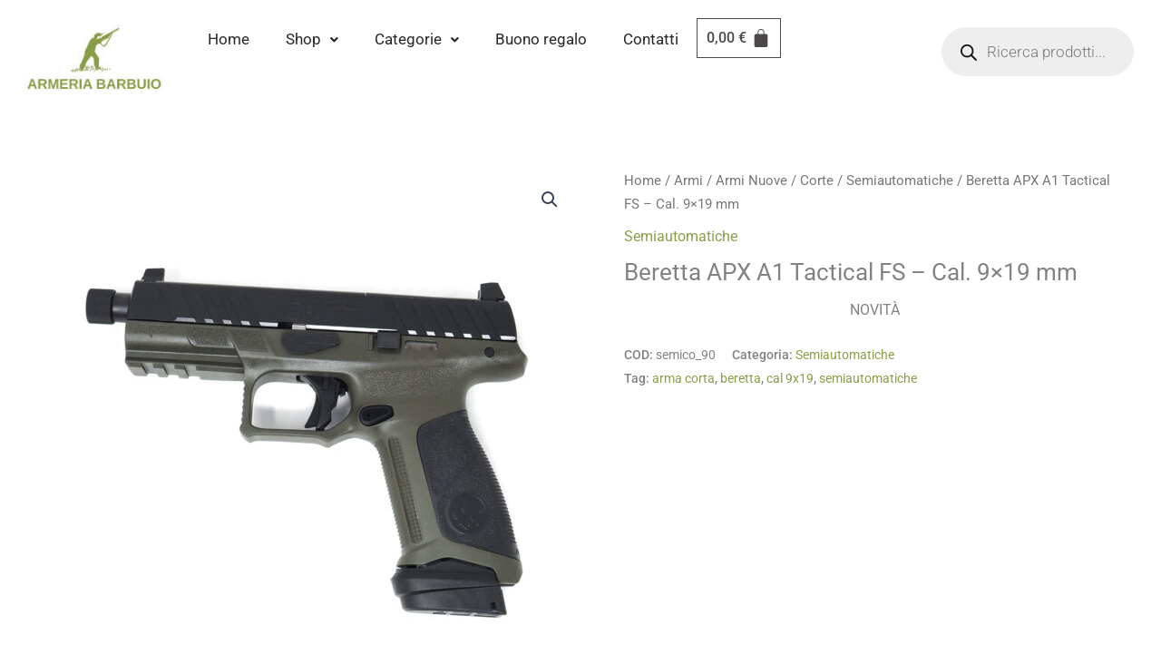

--- FILE ---
content_type: text/css
request_url: https://shop.armeriabarbuio.it/wp-content/plugins/mwb-bookings-for-woocommerce/common/css/mwb-bookings-for-woocommerce-common.css?ver=3.10.2
body_size: 334
content:
/**
 * All of the CSS for your common functionality should be
 * included in this file.
 */
 .mwb_mbfw_detail-listing-wrap-costs {
  align-items: center;
  display:  flex;
  flex-wrap: wrap;
  /* margin-bottom: 10px; */
  justify-content: space-between;
}

.mbfw-additionl-detail-listing-section__wrapper_costs {
    margin-top: 10px;
}


.mbfw-total-listing-single-page:has(.mbfw-additionl-detail-listing-section__wrapper_costs) {
    flex: 0 0 70%;
}



--- FILE ---
content_type: text/css
request_url: https://shop.armeriabarbuio.it/wp-content/uploads/elementor/css/post-14496.css?ver=1768777923
body_size: 15877
content:
.elementor-14496 .elementor-element.elementor-element-aa9dfbd{--display:flex;--flex-direction:row;--container-widget-width:initial;--container-widget-height:100%;--container-widget-flex-grow:1;--container-widget-align-self:stretch;--flex-wrap-mobile:wrap;--gap:0px 0px;--row-gap:0px;--column-gap:0px;}.elementor-14496 .elementor-element.elementor-element-aa9dfbd:not(.elementor-motion-effects-element-type-background), .elementor-14496 .elementor-element.elementor-element-aa9dfbd > .elementor-motion-effects-container > .elementor-motion-effects-layer{background-color:#FFFFFF;}.elementor-14496 .elementor-element.elementor-element-8f56748{--display:flex;--flex-direction:column;--container-widget-width:100%;--container-widget-height:initial;--container-widget-flex-grow:0;--container-widget-align-self:initial;--flex-wrap-mobile:wrap;}.elementor-14496 .elementor-element.elementor-element-8f56748.e-con{--flex-grow:0;--flex-shrink:0;}.elementor-14496 .elementor-element.elementor-element-773cf2a .hfe-site-logo-container, .elementor-14496 .elementor-element.elementor-element-773cf2a .hfe-caption-width figcaption{text-align:left;}.elementor-14496 .elementor-element.elementor-element-773cf2a .widget-image-caption{margin-top:0px;margin-bottom:0px;}.elementor-14496 .elementor-element.elementor-element-773cf2a .hfe-site-logo-container .hfe-site-logo-img{border-style:none;}.elementor-14496 .elementor-element.elementor-element-503f215{--display:flex;--flex-direction:row;--container-widget-width:calc( ( 1 - var( --container-widget-flex-grow ) ) * 100% );--container-widget-height:100%;--container-widget-flex-grow:1;--container-widget-align-self:stretch;--flex-wrap-mobile:wrap;--justify-content:flex-end;--align-items:center;}.elementor-14496 .elementor-element.elementor-element-2698080 .menu-item a.hfe-menu-item{padding-left:20px;padding-right:20px;}.elementor-14496 .elementor-element.elementor-element-2698080 .menu-item a.hfe-sub-menu-item{padding-left:calc( 20px + 20px );padding-right:20px;}.elementor-14496 .elementor-element.elementor-element-2698080 .hfe-nav-menu__layout-vertical .menu-item ul ul a.hfe-sub-menu-item{padding-left:calc( 20px + 40px );padding-right:20px;}.elementor-14496 .elementor-element.elementor-element-2698080 .hfe-nav-menu__layout-vertical .menu-item ul ul ul a.hfe-sub-menu-item{padding-left:calc( 20px + 60px );padding-right:20px;}.elementor-14496 .elementor-element.elementor-element-2698080 .hfe-nav-menu__layout-vertical .menu-item ul ul ul ul a.hfe-sub-menu-item{padding-left:calc( 20px + 80px );padding-right:20px;}.elementor-14496 .elementor-element.elementor-element-2698080 .menu-item a.hfe-menu-item, .elementor-14496 .elementor-element.elementor-element-2698080 .menu-item a.hfe-sub-menu-item{padding-top:15px;padding-bottom:15px;}.elementor-14496 .elementor-element.elementor-element-2698080 ul.sub-menu{width:220px;}.elementor-14496 .elementor-element.elementor-element-2698080 .sub-menu a.hfe-sub-menu-item,
						 .elementor-14496 .elementor-element.elementor-element-2698080 nav.hfe-dropdown li a.hfe-menu-item,
						 .elementor-14496 .elementor-element.elementor-element-2698080 nav.hfe-dropdown li a.hfe-sub-menu-item,
						 .elementor-14496 .elementor-element.elementor-element-2698080 nav.hfe-dropdown-expandible li a.hfe-menu-item,
						 .elementor-14496 .elementor-element.elementor-element-2698080 nav.hfe-dropdown-expandible li a.hfe-sub-menu-item{padding-top:15px;padding-bottom:15px;}.elementor-14496 .elementor-element.elementor-element-2698080 .hfe-nav-menu__toggle{margin-left:auto;}.elementor-14496 .elementor-element.elementor-element-2698080 a.hfe-menu-item, .elementor-14496 .elementor-element.elementor-element-2698080 a.hfe-sub-menu-item{font-size:17px;}.elementor-14496 .elementor-element.elementor-element-2698080 .menu-item a.hfe-menu-item, .elementor-14496 .elementor-element.elementor-element-2698080 .sub-menu a.hfe-sub-menu-item{color:#282828;}.elementor-14496 .elementor-element.elementor-element-2698080 .menu-item a.hfe-menu-item:hover,
								.elementor-14496 .elementor-element.elementor-element-2698080 .sub-menu a.hfe-sub-menu-item:hover,
								.elementor-14496 .elementor-element.elementor-element-2698080 .menu-item.current-menu-item a.hfe-menu-item,
								.elementor-14496 .elementor-element.elementor-element-2698080 .menu-item a.hfe-menu-item.highlighted,
								.elementor-14496 .elementor-element.elementor-element-2698080 .menu-item a.hfe-menu-item:focus{color:#889F47;}.elementor-14496 .elementor-element.elementor-element-2698080 .menu-item.current-menu-item a.hfe-menu-item,
								.elementor-14496 .elementor-element.elementor-element-2698080 .menu-item.current-menu-ancestor a.hfe-menu-item{color:#889F47;}.elementor-14496 .elementor-element.elementor-element-2698080 .sub-menu,
								.elementor-14496 .elementor-element.elementor-element-2698080 nav.hfe-dropdown,
								.elementor-14496 .elementor-element.elementor-element-2698080 nav.hfe-dropdown-expandible,
								.elementor-14496 .elementor-element.elementor-element-2698080 nav.hfe-dropdown .menu-item a.hfe-menu-item,
								.elementor-14496 .elementor-element.elementor-element-2698080 nav.hfe-dropdown .menu-item a.hfe-sub-menu-item{background-color:#fff;}.elementor-14496 .elementor-element.elementor-element-2698080 .sub-menu li.menu-item:not(:last-child),
						.elementor-14496 .elementor-element.elementor-element-2698080 nav.hfe-dropdown li.menu-item:not(:last-child),
						.elementor-14496 .elementor-element.elementor-element-2698080 nav.hfe-dropdown-expandible li.menu-item:not(:last-child){border-bottom-style:solid;border-bottom-color:#c4c4c4;border-bottom-width:1px;}.elementor-14496 .elementor-element.elementor-element-5eba825 .hfe-menu-cart__toggle .elementor-button{font-size:16px;}.elementor-14496 .elementor-element.elementor-element-5eba825 .hfe-menu-cart__toggle .elementor-button,.elementor-14496 .elementor-element.elementor-element-5eba825 .hfe-cart-menu-wrap-default span.hfe-cart-count{background-color:#FFFFFF;}.elementor-14496 .elementor-element.elementor-element-5eba825 .hfe-menu-cart__toggle .elementor-button-icon{font-size:22px;}.elementor-14496 .elementor-element.elementor-element-ae594a4{--display:flex;--flex-direction:column;--container-widget-width:calc( ( 1 - var( --container-widget-flex-grow ) ) * 100% );--container-widget-height:initial;--container-widget-flex-grow:0;--container-widget-align-self:initial;--flex-wrap-mobile:wrap;--justify-content:center;--align-items:flex-end;}.elementor-14496 .elementor-element.elementor-element-80e2358{--display:flex;--flex-direction:row;--container-widget-width:initial;--container-widget-height:100%;--container-widget-flex-grow:1;--container-widget-align-self:stretch;--flex-wrap-mobile:wrap;--gap:0px 0px;--row-gap:0px;--column-gap:0px;}.elementor-14496 .elementor-element.elementor-element-80e2358:not(.elementor-motion-effects-element-type-background), .elementor-14496 .elementor-element.elementor-element-80e2358 > .elementor-motion-effects-container > .elementor-motion-effects-layer{background-color:#FFFFFF;}.elementor-14496 .elementor-element.elementor-element-febaa5a{--display:flex;--flex-direction:column;--container-widget-width:100%;--container-widget-height:initial;--container-widget-flex-grow:0;--container-widget-align-self:initial;--flex-wrap-mobile:wrap;}.elementor-14496 .elementor-element.elementor-element-febaa5a.e-con{--flex-grow:0;--flex-shrink:0;}.elementor-14496 .elementor-element.elementor-element-b53ef19 .hfe-site-logo-container, .elementor-14496 .elementor-element.elementor-element-b53ef19 .hfe-caption-width figcaption{text-align:left;}.elementor-14496 .elementor-element.elementor-element-b53ef19 .widget-image-caption{margin-top:0px;margin-bottom:0px;}.elementor-14496 .elementor-element.elementor-element-b53ef19 .hfe-site-logo-container .hfe-site-logo-img{border-style:none;}.elementor-14496 .elementor-element.elementor-element-ad4e53c{--display:flex;--flex-direction:row;--container-widget-width:calc( ( 1 - var( --container-widget-flex-grow ) ) * 100% );--container-widget-height:100%;--container-widget-flex-grow:1;--container-widget-align-self:stretch;--flex-wrap-mobile:wrap;--justify-content:flex-end;--align-items:center;}.elementor-14496 .elementor-element.elementor-element-ad4e53c.e-con{--flex-grow:0;--flex-shrink:0;}.elementor-14496 .elementor-element.elementor-element-a8b482a .hfe-menu-cart__toggle .elementor-button{font-size:16px;}.elementor-14496 .elementor-element.elementor-element-a8b482a .hfe-menu-cart__toggle .elementor-button,.elementor-14496 .elementor-element.elementor-element-a8b482a .hfe-cart-menu-wrap-default span.hfe-cart-count{background-color:#FFFFFF;}.elementor-14496 .elementor-element.elementor-element-a8b482a .hfe-menu-cart__toggle .elementor-button-icon{font-size:22px;}.elementor-14496 .elementor-element.elementor-element-c9671e6 .elementor-icon{font-size:21px;}.elementor-14496 .elementor-element.elementor-element-c9671e6 .elementor-icon svg{height:21px;}.elementor-14496 .elementor-element.elementor-element-57498a9 .hfe-nav-menu__toggle,
						.elementor-14496 .elementor-element.elementor-element-57498a9 .hfe-nav-menu-icon{margin:0 auto;justify-content:center;}.elementor-14496 .elementor-element.elementor-element-57498a9 li.menu-item a{justify-content:space-between;}.elementor-14496 .elementor-element.elementor-element-57498a9 li.hfe-button-wrapper{text-align:space-between;}.elementor-14496 .elementor-element.elementor-element-57498a9.hfe-menu-item-flex-end li.hfe-button-wrapper{text-align:right;}.elementor-14496 .elementor-element.elementor-element-57498a9 .hfe-flyout-wrapper .hfe-side{width:300px;}.elementor-14496 .elementor-element.elementor-element-57498a9 .hfe-flyout-open.left{left:-300px;}.elementor-14496 .elementor-element.elementor-element-57498a9 .hfe-flyout-open.right{right:-300px;}.elementor-14496 .elementor-element.elementor-element-57498a9 .hfe-flyout-content{padding:30px;background-color:#FFFFFF;}.elementor-14496 .elementor-element.elementor-element-57498a9 .menu-item a.hfe-menu-item{padding-left:15px;padding-right:15px;}.elementor-14496 .elementor-element.elementor-element-57498a9 .menu-item a.hfe-sub-menu-item{padding-left:calc( 15px + 20px );padding-right:15px;}.elementor-14496 .elementor-element.elementor-element-57498a9 .hfe-nav-menu__layout-vertical .menu-item ul ul a.hfe-sub-menu-item{padding-left:calc( 15px + 40px );padding-right:15px;}.elementor-14496 .elementor-element.elementor-element-57498a9 .hfe-nav-menu__layout-vertical .menu-item ul ul ul a.hfe-sub-menu-item{padding-left:calc( 15px + 60px );padding-right:15px;}.elementor-14496 .elementor-element.elementor-element-57498a9 .hfe-nav-menu__layout-vertical .menu-item ul ul ul ul a.hfe-sub-menu-item{padding-left:calc( 15px + 80px );padding-right:15px;}.elementor-14496 .elementor-element.elementor-element-57498a9 .menu-item a.hfe-menu-item, .elementor-14496 .elementor-element.elementor-element-57498a9 .menu-item a.hfe-sub-menu-item{padding-top:15px;padding-bottom:15px;}.elementor-14496 .elementor-element.elementor-element-57498a9 .sub-menu a.hfe-sub-menu-item,
						 .elementor-14496 .elementor-element.elementor-element-57498a9 nav.hfe-dropdown li a.hfe-menu-item,
						 .elementor-14496 .elementor-element.elementor-element-57498a9 nav.hfe-dropdown li a.hfe-sub-menu-item,
						 .elementor-14496 .elementor-element.elementor-element-57498a9 nav.hfe-dropdown-expandible li a.hfe-menu-item,
						 .elementor-14496 .elementor-element.elementor-element-57498a9 nav.hfe-dropdown-expandible li a.hfe-sub-menu-item{padding-top:15px;padding-bottom:15px;}.elementor-14496 .elementor-element.elementor-element-57498a9.elementor-element{--flex-grow:0;--flex-shrink:0;}.elementor-14496 .elementor-element.elementor-element-57498a9 a.hfe-menu-item, .elementor-14496 .elementor-element.elementor-element-57498a9 a.hfe-sub-menu-item{font-size:14px;}.elementor-14496 .elementor-element.elementor-element-57498a9 .menu-item a.hfe-menu-item, .elementor-14496 .elementor-element.elementor-element-57498a9 .sub-menu a.hfe-sub-menu-item{color:#282828;}.elementor-14496 .elementor-element.elementor-element-57498a9 .menu-item a.hfe-menu-item:hover,
								.elementor-14496 .elementor-element.elementor-element-57498a9 .sub-menu a.hfe-sub-menu-item:hover,
								.elementor-14496 .elementor-element.elementor-element-57498a9 .menu-item.current-menu-item a.hfe-menu-item,
								.elementor-14496 .elementor-element.elementor-element-57498a9 .menu-item a.hfe-menu-item.highlighted,
								.elementor-14496 .elementor-element.elementor-element-57498a9 .menu-item a.hfe-menu-item:focus{color:#889F47;}.elementor-14496 .elementor-element.elementor-element-57498a9 .menu-item.current-menu-item a.hfe-menu-item,
								.elementor-14496 .elementor-element.elementor-element-57498a9 .menu-item.current-menu-ancestor a.hfe-menu-item{color:#889F47;}.elementor-14496 .elementor-element.elementor-element-57498a9 .sub-menu,
								.elementor-14496 .elementor-element.elementor-element-57498a9 nav.hfe-dropdown,
								.elementor-14496 .elementor-element.elementor-element-57498a9 nav.hfe-dropdown-expandible,
								.elementor-14496 .elementor-element.elementor-element-57498a9 nav.hfe-dropdown .menu-item a.hfe-menu-item,
								.elementor-14496 .elementor-element.elementor-element-57498a9 nav.hfe-dropdown .menu-item a.hfe-sub-menu-item{background-color:#fff;}.elementor-14496 .elementor-element.elementor-element-57498a9 .sub-menu li.menu-item:not(:last-child),
						.elementor-14496 .elementor-element.elementor-element-57498a9 nav.hfe-dropdown li.menu-item:not(:last-child),
						.elementor-14496 .elementor-element.elementor-element-57498a9 nav.hfe-dropdown-expandible li.menu-item:not(:last-child){border-bottom-style:solid;border-bottom-color:#c4c4c4;border-bottom-width:1px;}.elementor-14496 .elementor-element.elementor-element-57498a9 .hfe-flyout-close{color:#7A7A7A;}.elementor-14496 .elementor-element.elementor-element-57498a9 .hfe-flyout-close svg{fill:#7A7A7A;}.elementor-14496 .elementor-element.elementor-element-445f444{--display:flex;--flex-direction:column;--container-widget-width:100%;--container-widget-height:initial;--container-widget-flex-grow:0;--container-widget-align-self:initial;--flex-wrap-mobile:wrap;--justify-content:center;}@media(max-width:1024px){.elementor-14496 .elementor-element.elementor-element-57498a9{width:var( --container-widget-width, 40px );max-width:40px;--container-widget-width:40px;--container-widget-flex-grow:0;}.elementor-14496 .elementor-element.elementor-element-17ba5f3.elementor-element{--align-self:flex-end;}}@media(max-width:767px){.elementor-14496 .elementor-element.elementor-element-8f56748{--width:30%;}.elementor-14496 .elementor-element.elementor-element-503f215{--width:70%;}.elementor-14496 .elementor-element.elementor-element-febaa5a{--width:30%;}.elementor-14496 .elementor-element.elementor-element-ad4e53c{--width:70%;}.elementor-14496 .elementor-element.elementor-element-57498a9{width:var( --container-widget-width, 34.125px );max-width:34.125px;--container-widget-width:34.125px;--container-widget-flex-grow:0;z-index:999;}.elementor-14496 .elementor-element.elementor-element-17ba5f3{width:100%;max-width:100%;}}@media(min-width:768px){.elementor-14496 .elementor-element.elementor-element-8f56748{--width:15%;}.elementor-14496 .elementor-element.elementor-element-503f215{--width:65%;}.elementor-14496 .elementor-element.elementor-element-ae594a4{--width:20%;}.elementor-14496 .elementor-element.elementor-element-febaa5a{--width:15%;}.elementor-14496 .elementor-element.elementor-element-ad4e53c{--width:70%;}.elementor-14496 .elementor-element.elementor-element-445f444{--width:20%;}}@media(max-width:1024px) and (min-width:768px){.elementor-14496 .elementor-element.elementor-element-febaa5a{--width:20%;}.elementor-14496 .elementor-element.elementor-element-ad4e53c{--width:40%;}.elementor-14496 .elementor-element.elementor-element-445f444{--width:40%;}}

--- FILE ---
content_type: text/css
request_url: https://shop.armeriabarbuio.it/wp-content/uploads/elementor/css/post-14518.css?ver=1768777923
body_size: 24732
content:
.elementor-14518 .elementor-element.elementor-element-e87fb19{--display:flex;--flex-direction:column;--container-widget-width:100%;--container-widget-height:initial;--container-widget-flex-grow:0;--container-widget-align-self:initial;--flex-wrap-mobile:wrap;}.elementor-14518 .elementor-element.elementor-element-5cd8133{--display:flex;--min-height:0px;--flex-direction:row;--container-widget-width:initial;--container-widget-height:100%;--container-widget-flex-grow:1;--container-widget-align-self:stretch;--flex-wrap-mobile:wrap;--gap:0px 0px;--row-gap:0px;--column-gap:0px;--margin-top:0px;--margin-bottom:0px;--margin-left:0px;--margin-right:0px;}.elementor-14518 .elementor-element.elementor-element-c949491{--display:flex;--flex-direction:column;--container-widget-width:100%;--container-widget-height:initial;--container-widget-flex-grow:0;--container-widget-align-self:initial;--flex-wrap-mobile:wrap;}.elementor-14518 .elementor-element.elementor-element-de1b841{--display:flex;--flex-direction:column;--container-widget-width:100%;--container-widget-height:initial;--container-widget-flex-grow:0;--container-widget-align-self:initial;--flex-wrap-mobile:wrap;}.elementor-14518 .elementor-element.elementor-element-a4f9a8d{--display:flex;--flex-direction:row;--container-widget-width:initial;--container-widget-height:100%;--container-widget-flex-grow:1;--container-widget-align-self:stretch;--flex-wrap-mobile:wrap;--gap:0px 0px;--row-gap:0px;--column-gap:0px;}.elementor-14518 .elementor-element.elementor-element-92908a8{--display:flex;--flex-direction:column;--container-widget-width:100%;--container-widget-height:initial;--container-widget-flex-grow:0;--container-widget-align-self:initial;--flex-wrap-mobile:wrap;}.elementor-14518 .elementor-element.elementor-element-8c041d7{--display:flex;--flex-direction:column;--container-widget-width:100%;--container-widget-height:initial;--container-widget-flex-grow:0;--container-widget-align-self:initial;--flex-wrap-mobile:wrap;}.elementor-14518 .elementor-element.elementor-element-dd84636.elementor-element{--align-self:center;--order:-99999 /* order start hack */;}.elementor-14518 .elementor-element.elementor-element-79b7b6c{--display:flex;--flex-direction:column;--container-widget-width:100%;--container-widget-height:initial;--container-widget-flex-grow:0;--container-widget-align-self:initial;--flex-wrap-mobile:wrap;}.elementor-14518 .elementor-element.elementor-element-b5aef28{--display:flex;--flex-direction:column;--container-widget-width:100%;--container-widget-height:initial;--container-widget-flex-grow:0;--container-widget-align-self:initial;--flex-wrap-mobile:wrap;}.elementor-14518 .elementor-element.elementor-element-fe427e5{--display:flex;--flex-direction:row;--container-widget-width:initial;--container-widget-height:100%;--container-widget-flex-grow:1;--container-widget-align-self:stretch;--flex-wrap-mobile:wrap;--gap:0px 0px;--row-gap:0px;--column-gap:0px;}.elementor-14518 .elementor-element.elementor-element-fe427e5:not(.elementor-motion-effects-element-type-background), .elementor-14518 .elementor-element.elementor-element-fe427e5 > .elementor-motion-effects-container > .elementor-motion-effects-layer{background-color:#889F47;}.elementor-14518 .elementor-element.elementor-element-7aff1ab{--display:flex;--flex-direction:column;--container-widget-width:100%;--container-widget-height:initial;--container-widget-flex-grow:0;--container-widget-align-self:initial;--flex-wrap-mobile:wrap;}.elementor-14518 .elementor-element.elementor-element-7aff1ab.e-con{--flex-grow:0;--flex-shrink:0;}.elementor-14518 .elementor-element.elementor-element-7d0da5f{width:var( --container-widget-width, 22.963% );max-width:22.963%;--container-widget-width:22.963%;--container-widget-flex-grow:0;text-align:start;}.elementor-14518 .elementor-element.elementor-element-7d0da5f.elementor-element{--flex-grow:0;--flex-shrink:0;}.elementor-14518 .elementor-element.elementor-element-138eb22{text-align:start;}.elementor-14518 .elementor-element.elementor-element-138eb22 .elementor-heading-title{color:#FFFFFF;}.elementor-14518 .elementor-element.elementor-element-3551dcb{text-align:start;color:#FFFFFF;}.elementor-14518 .elementor-element.elementor-element-f1b98ba{--display:flex;--flex-direction:column;--container-widget-width:100%;--container-widget-height:initial;--container-widget-flex-grow:0;--container-widget-align-self:initial;--flex-wrap-mobile:wrap;--justify-content:flex-start;}.elementor-14518 .elementor-element.elementor-element-c80b9a1 .elementor-icon-box-wrapper{align-items:start;gap:13px;}.elementor-14518 .elementor-element.elementor-element-c80b9a1.elementor-view-stacked .elementor-icon{background-color:#FFFFFF;}.elementor-14518 .elementor-element.elementor-element-c80b9a1.elementor-view-framed .elementor-icon, .elementor-14518 .elementor-element.elementor-element-c80b9a1.elementor-view-default .elementor-icon{fill:#FFFFFF;color:#FFFFFF;border-color:#FFFFFF;}.elementor-14518 .elementor-element.elementor-element-c80b9a1 .elementor-icon{font-size:32px;}.elementor-14518 .elementor-element.elementor-element-c80b9a1 .elementor-icon-box-title, .elementor-14518 .elementor-element.elementor-element-c80b9a1 .elementor-icon-box-title a{font-size:16px;}.elementor-14518 .elementor-element.elementor-element-c80b9a1 .elementor-icon-box-title{color:#FFFFFF;}.elementor-14518 .elementor-element.elementor-element-c80b9a1 .elementor-icon-box-description{color:#FFFFFF;}.elementor-14518 .elementor-element.elementor-element-3a26f00 .elementor-icon-box-wrapper{align-items:start;gap:13px;}.elementor-14518 .elementor-element.elementor-element-3a26f00.elementor-view-stacked .elementor-icon{background-color:#FFFFFF;}.elementor-14518 .elementor-element.elementor-element-3a26f00.elementor-view-framed .elementor-icon, .elementor-14518 .elementor-element.elementor-element-3a26f00.elementor-view-default .elementor-icon{fill:#FFFFFF;color:#FFFFFF;border-color:#FFFFFF;}.elementor-14518 .elementor-element.elementor-element-3a26f00 .elementor-icon{font-size:32px;}.elementor-14518 .elementor-element.elementor-element-3a26f00 .elementor-icon-box-title, .elementor-14518 .elementor-element.elementor-element-3a26f00 .elementor-icon-box-title a{font-size:16px;}.elementor-14518 .elementor-element.elementor-element-3a26f00 .elementor-icon-box-title{color:#FFFFFF;}.elementor-14518 .elementor-element.elementor-element-3a26f00 .elementor-icon-box-description{color:#FFFFFF;}.elementor-14518 .elementor-element.elementor-element-a505dea .elementor-icon-box-wrapper{align-items:start;gap:13px;}.elementor-14518 .elementor-element.elementor-element-a505dea.elementor-view-stacked .elementor-icon{background-color:#FFFFFF;}.elementor-14518 .elementor-element.elementor-element-a505dea.elementor-view-framed .elementor-icon, .elementor-14518 .elementor-element.elementor-element-a505dea.elementor-view-default .elementor-icon{fill:#FFFFFF;color:#FFFFFF;border-color:#FFFFFF;}.elementor-14518 .elementor-element.elementor-element-a505dea .elementor-icon{font-size:32px;}.elementor-14518 .elementor-element.elementor-element-a505dea .elementor-icon-box-title, .elementor-14518 .elementor-element.elementor-element-a505dea .elementor-icon-box-title a{font-size:16px;}.elementor-14518 .elementor-element.elementor-element-a505dea .elementor-icon-box-title{color:#FFFFFF;}.elementor-14518 .elementor-element.elementor-element-a505dea .elementor-icon-box-description{color:#FFFFFF;}.elementor-14518 .elementor-element.elementor-element-9e0a94b{--display:flex;--min-height:0px;--flex-direction:column;--container-widget-width:100%;--container-widget-height:initial;--container-widget-flex-grow:0;--container-widget-align-self:initial;--flex-wrap-mobile:wrap;--justify-content:space-evenly;--gap:0px 0px;--row-gap:0px;--column-gap:0px;}.elementor-14518 .elementor-element.elementor-element-9e0a94b.e-con{--flex-grow:0;--flex-shrink:0;}.elementor-14518 .elementor-element.elementor-element-84d02b9{width:var( --container-widget-width, 113.739% );max-width:113.739%;--container-widget-width:113.739%;--container-widget-flex-grow:0;}.elementor-14518 .elementor-element.elementor-element-84d02b9.elementor-element{--flex-grow:0;--flex-shrink:0;}.elementor-14518 .elementor-element.elementor-element-84d02b9 .elementor-icon-box-wrapper{align-items:start;gap:13px;}.elementor-14518 .elementor-element.elementor-element-84d02b9.elementor-view-stacked .elementor-icon{background-color:#FFFFFF;}.elementor-14518 .elementor-element.elementor-element-84d02b9.elementor-view-framed .elementor-icon, .elementor-14518 .elementor-element.elementor-element-84d02b9.elementor-view-default .elementor-icon{fill:#FFFFFF;color:#FFFFFF;border-color:#FFFFFF;}.elementor-14518 .elementor-element.elementor-element-84d02b9 .elementor-icon{font-size:32px;}.elementor-14518 .elementor-element.elementor-element-84d02b9 .elementor-icon-box-title, .elementor-14518 .elementor-element.elementor-element-84d02b9 .elementor-icon-box-title a{font-size:16px;}.elementor-14518 .elementor-element.elementor-element-84d02b9 .elementor-icon-box-title{color:#FFFFFF;}.elementor-14518 .elementor-element.elementor-element-84d02b9 .elementor-icon-box-description{color:#FFFFFF;}.elementor-14518 .elementor-element.elementor-element-87988d5{width:var( --container-widget-width, 113.739% );max-width:113.739%;--container-widget-width:113.739%;--container-widget-flex-grow:0;}.elementor-14518 .elementor-element.elementor-element-87988d5.elementor-element{--flex-grow:0;--flex-shrink:0;}.elementor-14518 .elementor-element.elementor-element-87988d5 .elementor-icon-box-wrapper{text-align:start;}.elementor-14518 .elementor-element.elementor-element-87988d5 .elementor-icon-box-title, .elementor-14518 .elementor-element.elementor-element-87988d5 .elementor-icon-box-title a{font-size:16px;}.elementor-14518 .elementor-element.elementor-element-87988d5 .elementor-icon-box-title{color:#FFFFFF;}.elementor-14518 .elementor-element.elementor-element-87988d5 .elementor-icon-box-description{color:#FFFFFF;}.elementor-14518 .elementor-element.elementor-element-ab4dbfd{width:var( --container-widget-width, 113.739% );max-width:113.739%;--container-widget-width:113.739%;--container-widget-flex-grow:0;}.elementor-14518 .elementor-element.elementor-element-ab4dbfd.elementor-element{--flex-grow:0;--flex-shrink:0;}.elementor-14518 .elementor-element.elementor-element-ab4dbfd .elementor-icon-box-wrapper{text-align:start;}.elementor-14518 .elementor-element.elementor-element-ab4dbfd .elementor-icon-box-title, .elementor-14518 .elementor-element.elementor-element-ab4dbfd .elementor-icon-box-title a{font-size:16px;}.elementor-14518 .elementor-element.elementor-element-ab4dbfd .elementor-icon-box-title{color:#FFFFFF;}.elementor-14518 .elementor-element.elementor-element-ab4dbfd .elementor-icon-box-description{color:#FFFFFF;}.elementor-14518 .elementor-element.elementor-element-568c3d7{width:var( --container-widget-width, 113.739% );max-width:113.739%;--container-widget-width:113.739%;--container-widget-flex-grow:0;}.elementor-14518 .elementor-element.elementor-element-568c3d7.elementor-element{--flex-grow:0;--flex-shrink:0;}.elementor-14518 .elementor-element.elementor-element-568c3d7 .elementor-icon-box-wrapper{text-align:start;}.elementor-14518 .elementor-element.elementor-element-568c3d7 .elementor-icon-box-title, .elementor-14518 .elementor-element.elementor-element-568c3d7 .elementor-icon-box-title a{font-size:16px;}.elementor-14518 .elementor-element.elementor-element-568c3d7 .elementor-icon-box-title{color:#FFFFFF;}.elementor-14518 .elementor-element.elementor-element-568c3d7 .elementor-icon-box-description{color:#FFFFFF;}.elementor-14518 .elementor-element.elementor-element-fcc2380{width:var( --container-widget-width, 113.739% );max-width:113.739%;--container-widget-width:113.739%;--container-widget-flex-grow:0;}.elementor-14518 .elementor-element.elementor-element-fcc2380.elementor-element{--flex-grow:0;--flex-shrink:0;}.elementor-14518 .elementor-element.elementor-element-fcc2380 .elementor-icon-box-wrapper{text-align:start;}.elementor-14518 .elementor-element.elementor-element-fcc2380 .elementor-icon-box-title, .elementor-14518 .elementor-element.elementor-element-fcc2380 .elementor-icon-box-title a{font-size:16px;}.elementor-14518 .elementor-element.elementor-element-fcc2380 .elementor-icon-box-title{color:#FFFFFF;}.elementor-14518 .elementor-element.elementor-element-fcc2380 .elementor-icon-box-description{color:#FFFFFF;}.elementor-14518 .elementor-element.elementor-element-b1190e4{width:var( --container-widget-width, 113.739% );max-width:113.739%;--container-widget-width:113.739%;--container-widget-flex-grow:0;}.elementor-14518 .elementor-element.elementor-element-b1190e4.elementor-element{--flex-grow:0;--flex-shrink:0;}.elementor-14518 .elementor-element.elementor-element-b1190e4 .elementor-icon-box-wrapper{text-align:start;}.elementor-14518 .elementor-element.elementor-element-b1190e4 .elementor-icon-box-title, .elementor-14518 .elementor-element.elementor-element-b1190e4 .elementor-icon-box-title a{font-size:16px;}.elementor-14518 .elementor-element.elementor-element-b1190e4 .elementor-icon-box-title{color:#FFFFFF;}.elementor-14518 .elementor-element.elementor-element-b1190e4 .elementor-icon-box-description{color:#FFFFFF;}.elementor-14518 .elementor-element.elementor-element-e239333{width:var( --container-widget-width, 113.739% );max-width:113.739%;--container-widget-width:113.739%;--container-widget-flex-grow:0;}.elementor-14518 .elementor-element.elementor-element-e239333.elementor-element{--flex-grow:0;--flex-shrink:0;}.elementor-14518 .elementor-element.elementor-element-e239333 .elementor-icon-box-wrapper{text-align:start;}.elementor-14518 .elementor-element.elementor-element-e239333 .elementor-icon-box-title, .elementor-14518 .elementor-element.elementor-element-e239333 .elementor-icon-box-title a{font-size:16px;}.elementor-14518 .elementor-element.elementor-element-e239333 .elementor-icon-box-title{color:#FFFFFF;}.elementor-14518 .elementor-element.elementor-element-e239333 .elementor-icon-box-description{color:#FFFFFF;}.elementor-14518 .elementor-element.elementor-element-a9085d3{width:var( --container-widget-width, 113.739% );max-width:113.739%;--container-widget-width:113.739%;--container-widget-flex-grow:0;}.elementor-14518 .elementor-element.elementor-element-a9085d3.elementor-element{--flex-grow:0;--flex-shrink:0;}.elementor-14518 .elementor-element.elementor-element-a9085d3 .elementor-icon-box-wrapper{text-align:start;}.elementor-14518 .elementor-element.elementor-element-a9085d3 .elementor-icon-box-title, .elementor-14518 .elementor-element.elementor-element-a9085d3 .elementor-icon-box-title a{font-size:16px;}.elementor-14518 .elementor-element.elementor-element-a9085d3 .elementor-icon-box-title{color:#FFFFFF;}.elementor-14518 .elementor-element.elementor-element-a9085d3 .elementor-icon-box-description{color:#FFFFFF;}.elementor-14518 .elementor-element.elementor-element-a388ffb{width:var( --container-widget-width, 113.739% );max-width:113.739%;--container-widget-width:113.739%;--container-widget-flex-grow:0;}.elementor-14518 .elementor-element.elementor-element-a388ffb.elementor-element{--flex-grow:0;--flex-shrink:0;}.elementor-14518 .elementor-element.elementor-element-a388ffb .elementor-icon-box-wrapper{text-align:start;}.elementor-14518 .elementor-element.elementor-element-a388ffb .elementor-icon-box-title, .elementor-14518 .elementor-element.elementor-element-a388ffb .elementor-icon-box-title a{font-size:16px;}.elementor-14518 .elementor-element.elementor-element-a388ffb .elementor-icon-box-title{color:#FFFFFF;}.elementor-14518 .elementor-element.elementor-element-a388ffb .elementor-icon-box-description{color:#FFFFFF;}.elementor-14518 .elementor-element.elementor-element-6e365ec{width:var( --container-widget-width, 113.739% );max-width:113.739%;--container-widget-width:113.739%;--container-widget-flex-grow:0;}.elementor-14518 .elementor-element.elementor-element-6e365ec.elementor-element{--flex-grow:0;--flex-shrink:0;}.elementor-14518 .elementor-element.elementor-element-6e365ec .elementor-icon-box-wrapper{text-align:start;}.elementor-14518 .elementor-element.elementor-element-6e365ec .elementor-icon-box-title, .elementor-14518 .elementor-element.elementor-element-6e365ec .elementor-icon-box-title a{font-size:16px;}.elementor-14518 .elementor-element.elementor-element-6e365ec .elementor-icon-box-title{color:#FFFFFF;}.elementor-14518 .elementor-element.elementor-element-6e365ec .elementor-icon-box-description{color:#FFFFFF;}.elementor-14518 .elementor-element.elementor-element-11a4bc4{width:var( --container-widget-width, 100% );max-width:100%;--container-widget-width:100%;--container-widget-flex-grow:0;}.elementor-14518 .elementor-element.elementor-element-11a4bc4.elementor-element{--flex-grow:0;--flex-shrink:0;}.elementor-14518 .elementor-element.elementor-element-11a4bc4 .elementor-icon-box-wrapper{text-align:start;}.elementor-14518 .elementor-element.elementor-element-11a4bc4 .elementor-icon-box-title, .elementor-14518 .elementor-element.elementor-element-11a4bc4 .elementor-icon-box-title a{font-size:16px;}.elementor-14518 .elementor-element.elementor-element-11a4bc4 .elementor-icon-box-title{color:#FFFFFF;}.elementor-14518 .elementor-element.elementor-element-11a4bc4 .elementor-icon-box-description{color:#FFFFFF;}.elementor-14518 .elementor-element.elementor-element-2ef6b23{width:var( --container-widget-width, 113.739% );max-width:113.739%;--container-widget-width:113.739%;--container-widget-flex-grow:0;}.elementor-14518 .elementor-element.elementor-element-2ef6b23.elementor-element{--flex-grow:0;--flex-shrink:0;}.elementor-14518 .elementor-element.elementor-element-2ef6b23 .elementor-icon-box-wrapper{text-align:start;}.elementor-14518 .elementor-element.elementor-element-2ef6b23 .elementor-icon-box-title, .elementor-14518 .elementor-element.elementor-element-2ef6b23 .elementor-icon-box-title a{font-size:16px;}.elementor-14518 .elementor-element.elementor-element-2ef6b23 .elementor-icon-box-title{color:#FFFFFF;}.elementor-14518 .elementor-element.elementor-element-2ef6b23 .elementor-icon-box-description{color:#FFFFFF;}.elementor-14518 .elementor-element.elementor-element-0d66cda{width:var( --container-widget-width, 113.739% );max-width:113.739%;--container-widget-width:113.739%;--container-widget-flex-grow:0;}.elementor-14518 .elementor-element.elementor-element-0d66cda.elementor-element{--flex-grow:0;--flex-shrink:0;}.elementor-14518 .elementor-element.elementor-element-0d66cda .elementor-icon-box-wrapper{text-align:start;}.elementor-14518 .elementor-element.elementor-element-0d66cda .elementor-icon-box-title, .elementor-14518 .elementor-element.elementor-element-0d66cda .elementor-icon-box-title a{font-size:16px;}.elementor-14518 .elementor-element.elementor-element-0d66cda .elementor-icon-box-title{color:#FFFFFF;}.elementor-14518 .elementor-element.elementor-element-0d66cda .elementor-icon-box-description{color:#FFFFFF;}.elementor-14518 .elementor-element.elementor-element-9e07adf{width:var( --container-widget-width, 113.739% );max-width:113.739%;--container-widget-width:113.739%;--container-widget-flex-grow:0;}.elementor-14518 .elementor-element.elementor-element-9e07adf.elementor-element{--flex-grow:0;--flex-shrink:0;}.elementor-14518 .elementor-element.elementor-element-9e07adf .elementor-icon-box-wrapper{text-align:start;}.elementor-14518 .elementor-element.elementor-element-9e07adf .elementor-icon-box-title, .elementor-14518 .elementor-element.elementor-element-9e07adf .elementor-icon-box-title a{font-size:16px;}.elementor-14518 .elementor-element.elementor-element-9e07adf .elementor-icon-box-title{color:#FFFFFF;}.elementor-14518 .elementor-element.elementor-element-9e07adf .elementor-icon-box-description{color:#FFFFFF;}.elementor-14518 .elementor-element.elementor-element-85af6cc{width:var( --container-widget-width, 113.739% );max-width:113.739%;--container-widget-width:113.739%;--container-widget-flex-grow:0;}.elementor-14518 .elementor-element.elementor-element-85af6cc.elementor-element{--flex-grow:0;--flex-shrink:0;}.elementor-14518 .elementor-element.elementor-element-85af6cc .elementor-icon-box-wrapper{text-align:start;}.elementor-14518 .elementor-element.elementor-element-85af6cc .elementor-icon-box-title, .elementor-14518 .elementor-element.elementor-element-85af6cc .elementor-icon-box-title a{font-size:16px;}.elementor-14518 .elementor-element.elementor-element-85af6cc .elementor-icon-box-title{color:#FFFFFF;}.elementor-14518 .elementor-element.elementor-element-85af6cc .elementor-icon-box-description{color:#FFFFFF;}.elementor-14518 .elementor-element.elementor-element-ffee2f3{--display:flex;--flex-direction:row;--container-widget-width:initial;--container-widget-height:100%;--container-widget-flex-grow:1;--container-widget-align-self:stretch;--flex-wrap-mobile:wrap;--gap:0px 0px;--row-gap:0px;--column-gap:0px;}.elementor-14518 .elementor-element.elementor-element-ffee2f3:not(.elementor-motion-effects-element-type-background), .elementor-14518 .elementor-element.elementor-element-ffee2f3 > .elementor-motion-effects-container > .elementor-motion-effects-layer{background-color:#FFFFFF;}.elementor-14518 .elementor-element.elementor-element-08addfd{--display:flex;--flex-direction:column;--container-widget-width:100%;--container-widget-height:initial;--container-widget-flex-grow:0;--container-widget-align-self:initial;--flex-wrap-mobile:wrap;--justify-content:center;--padding-top:0px;--padding-bottom:0px;--padding-left:0px;--padding-right:0px;}.elementor-14518 .elementor-element.elementor-element-45d2736 .elementor-heading-title{font-size:14px;font-weight:500;color:#353535;}.elementor-14518 .elementor-element.elementor-element-0285889{--display:flex;--flex-direction:column;--container-widget-width:100%;--container-widget-height:initial;--container-widget-flex-grow:0;--container-widget-align-self:initial;--flex-wrap-mobile:wrap;--justify-content:center;--padding-top:0px;--padding-bottom:0px;--padding-left:0px;--padding-right:0px;}.elementor-14518 .elementor-element.elementor-element-8181078{--grid-template-columns:repeat(0, auto);--icon-size:17px;--grid-column-gap:10px;--grid-row-gap:0px;}.elementor-14518 .elementor-element.elementor-element-8181078 .elementor-widget-container{text-align:center;}.elementor-14518 .elementor-element.elementor-element-04ca5f0{--display:flex;--flex-direction:column;--container-widget-width:calc( ( 1 - var( --container-widget-flex-grow ) ) * 100% );--container-widget-height:initial;--container-widget-flex-grow:0;--container-widget-align-self:initial;--flex-wrap-mobile:wrap;--align-items:flex-end;--padding-top:0px;--padding-bottom:0px;--padding-left:0px;--padding-right:0px;}.elementor-14518 .elementor-element.elementor-element-86ec160{text-align:end;}.elementor-14518 .elementor-element.elementor-element-86ec160 .elementor-heading-title{font-size:14px;font-weight:500;color:#353535;}@media(max-width:1024px){.elementor-14518 .elementor-element.elementor-element-04ca5f0{--flex-direction:row;--container-widget-width:initial;--container-widget-height:100%;--container-widget-flex-grow:1;--container-widget-align-self:stretch;--flex-wrap-mobile:wrap;--justify-content:center;}}@media(min-width:768px){.elementor-14518 .elementor-element.elementor-element-c949491{--width:50%;}.elementor-14518 .elementor-element.elementor-element-de1b841{--width:25%;}.elementor-14518 .elementor-element.elementor-element-92908a8{--width:25%;}.elementor-14518 .elementor-element.elementor-element-8c041d7{--width:25%;}.elementor-14518 .elementor-element.elementor-element-79b7b6c{--width:25%;}.elementor-14518 .elementor-element.elementor-element-b5aef28{--width:25%;}.elementor-14518 .elementor-element.elementor-element-7aff1ab{--width:30.451%;}.elementor-14518 .elementor-element.elementor-element-f1b98ba{--width:30%;}.elementor-14518 .elementor-element.elementor-element-9e0a94b{--width:41.932%;}.elementor-14518 .elementor-element.elementor-element-08addfd{--width:50%;}.elementor-14518 .elementor-element.elementor-element-0285889{--width:50%;}.elementor-14518 .elementor-element.elementor-element-04ca5f0{--width:50%;}}@media(max-width:767px){.elementor-14518 .elementor-element.elementor-element-45d2736{text-align:center;}.elementor-14518 .elementor-element.elementor-element-0285889{--gap:20px 20px;--row-gap:20px;--column-gap:20px;--padding-top:10px;--padding-bottom:10px;--padding-left:10px;--padding-right:10px;}.elementor-14518 .elementor-element.elementor-element-04ca5f0{--align-items:center;--container-widget-width:calc( ( 1 - var( --container-widget-flex-grow ) ) * 100% );}.elementor-14518 .elementor-element.elementor-element-86ec160{width:100%;max-width:100%;text-align:center;}}